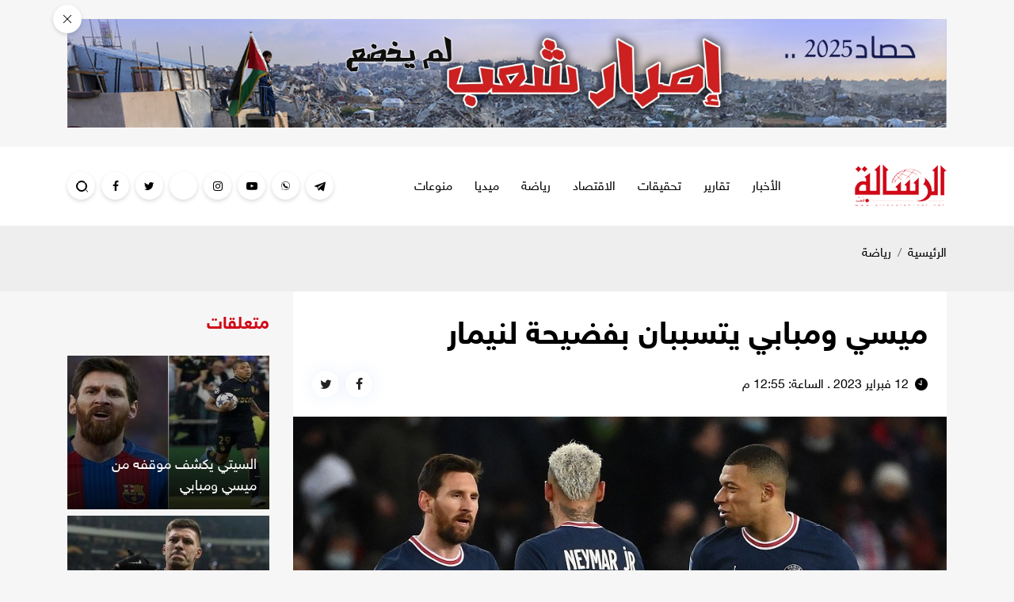

--- FILE ---
content_type: text/html; charset=UTF-8
request_url: https://alresalah.ps/post/277640/%D9%85%D9%8A%D8%B3%D9%8A-%D9%88%D9%85%D8%A8%D8%A7%D8%A8%D9%8A-%D9%8A%D8%AA%D8%B3%D8%A8%D8%A8%D8%A7%D9%86-%D8%A8%D9%81%D8%B6%D9%8A%D8%AD%D8%A9-%D9%84%D9%86%D9%8A%D9%85%D8%A7%D8%B1
body_size: 11822
content:
<!DOCTYPE html>
<html lang="ar">
<head>
  <meta http-equiv="Content-Type" content="text/html; charset=utf-8">
  <meta name="viewport" content="width=device-width, initial-scale=1, maximum-scale=1, user-scalable=no">
  <meta http-equiv="x-ua-compatible" content="ie=edge">
  <title>ميسي ومبابي يتسببان بفضيحة لنيمار - الرسالة نت</title>
    <meta name="robots" content="noodp,noydir"/>
    <meta name="robots" content="index,follow"/>
    <meta name="robots" content="ALL"/>
    <meta property="og:type" content="article"/>
    <meta property="og:title" content="ميسي ومبابي يتسببان بفضيحة لنيمار"/>
    <meta property="og:description" content="تواجد البرازيلي نيمار دا سيلفا، جناح باريس سان جيرمان، ضمن قائمة الأسوأ في مواجهة موناكو، أمس السبت، بالجولة 23 من الدوري الفرنسي.

وكان سان جيرمان قد سقط أمام مضيفه موناكو بنتيجة 1-3، في غياب نجمي"/>
    <meta property="og:image" content="https://alresalah.ps/thumb/1200x630/uploads/images/2022/05/40fpH.jpg"/>
    <meta property="og:image:width" content="1200"/>
    <meta property="og:image:height" content="630"/>
    <meta property="og:url" content="https://alresalah.ps/post/277640/ميسي-ومبابي-يتسببان-بفضيحة-لنيمار"/>
    <meta property="og:site_name" content="الرسالة نت"/>
    <meta name="twitter:card" content="summary_large_image"/>
    <meta name="twitter:domain" content="https://alresalah.ps/post/277640/ميسي-ومبابي-يتسببان-بفضيحة-لنيمار"/>
    <meta name="twitter:site" content=""/>
    <meta name="twitter:creator" content=""/>
    <meta name="twitter:image:src" content="https://alresalah.ps/thumb/1200x630/uploads/images/2022/05/40fpH.jpg"/>
    <meta name="twitter:description" content="تواجد البرازيلي نيمار دا سيلفا، جناح باريس سان جيرمان، ضمن قائمة الأسوأ في مواجهة موناكو، أمس السبت، بالجولة 23 من الدوري الفرنسي.

وكان سان جيرمان قد سقط أمام مضيفه موناكو بنتيجة 1-3، في غياب نجمي"/>
    <meta property="twitter:title" content="ميسي ومبابي يتسببان بفضيحة لنيمار"/>
    <meta property="twitter:url" content="https://alresalah.ps/post/277640/ميسي-ومبابي-يتسببان-بفضيحة-لنيمار"/>
    <meta name="description" content="تواجد البرازيلي نيمار دا سيلفا، جناح باريس سان جيرمان، ضمن قائمة الأسوأ في مواجهة موناكو، أمس السبت، بالجولة 23 من الدوري الفرنسي.

وكان سان جيرمان قد سقط أمام مضيفه موناكو بنتيجة 1-3، في غياب نجمي"/>
    <meta name="keywords" content="باريس سان جيرمان,سان جيرمان,فرنسا,باريس,موناكو,ميسي,نيمار,مبابي"/>
    <meta name="author" content=""/>
    <meta name="rating" content="General"/>
    <meta property="fb:app_id" content=""/>
    <meta name="copyright" content="جميع الحقوق محفوظة لموقع الرسالة نت © 1997 - 2026"/>
    <meta property="article:published_time" content="2023-02-12T12:55:00+02:00"/>
    <meta property="article:modified_time" content="2023-02-12T14:15:51+02:00"/>

<link rel="alternate" type="application/rss+xml" title="الرسالة نت"
      href="https://alresalah.ps/rss/category/all"/>
            <link rel="alternate" type="application/rss+xml" title="سياسي"
              href="https://alresalah.ps/rss/category/1"/>
                <link rel="alternate" type="application/rss+xml" title="تحقيقات"
              href="https://alresalah.ps/rss/category/9"/>
                <link rel="alternate" type="application/rss+xml" title="إسرائيليات"
              href="https://alresalah.ps/rss/category/6"/>
                <link rel="alternate" type="application/rss+xml" title="قصص صحفية"
              href="https://alresalah.ps/rss/category/7"/>
                        <link rel="alternate" type="application/rss+xml" title="محلي"
              href="https://alresalah.ps/rss/category/14"/>
                <link rel="alternate" type="application/rss+xml" title="دولي"
              href="https://alresalah.ps/rss/category/2"/>
                <link rel="alternate" type="application/rss+xml" title="حوار"
              href="https://alresalah.ps/rss/category/17"/>
                <link rel="alternate" type="application/rss+xml" title="تقارير"
              href="https://alresalah.ps/rss/category/3"/>
                <link rel="alternate" type="application/rss+xml" title="الاقتصاد"
              href="https://alresalah.ps/rss/category/5"/>
                <link rel="alternate" type="application/rss+xml" title="رياضة"
              href="https://alresalah.ps/rss/category/4"/>
                <link rel="alternate" type="application/rss+xml" title="مقالات"
              href="https://alresalah.ps/rss/category/10"/>
                <link rel="alternate" type="application/rss+xml" title="انفوجرافيك"
              href="https://alresalah.ps/rss/category/19"/>
                        <link rel="alternate" type="application/rss+xml" title="صحة وأسرة"
              href="https://alresalah.ps/rss/category/8"/>
                <link rel="alternate" type="application/rss+xml" title="ثقافة"
              href="https://alresalah.ps/rss/category/15"/>
                <link rel="alternate" type="application/rss+xml" title="تكنولوجيا"
              href="https://alresalah.ps/rss/category/30"/>
                <link rel="alternate" type="application/rss+xml" title="الشريعة حياة"
              href="https://alresalah.ps/rss/category/32"/>
                <link rel="alternate" type="application/rss+xml" title="أخبـار مصورة"
              href="https://alresalah.ps/rss/category/16"/>
                                                <link rel="alternate" type="application/rss+xml" title="محدث"
              href="https://alresalah.ps/rss/category/29"/>
    

    <link rel="canonical" href="https://alresalah.ps/post/277640/ميسي-ومبابي-يتسببان-بفضيحة-لنيمار">
  <meta name="theme-color" content="#d00918">
<link rel="shortcut icon" type="image/png" href="https://alresalah.ps/style/assets/images/favicon.png"/>
<style type="text/css">
  @font-face {
    font-family: "Helvetica Neue W23";
    font-style: normal;
    font-weight: 300;
    src: url("https://alresalah.ps/style/assets/css/fonts/HelveticaNeue/HelveticaNeueW23forSKY-Lig_T02.eot?") format("eot"), url("https://alresalah.ps/style/assets/css/fonts/HelveticaNeue/HelveticaNeueW23forSKY-Lig_T02.woff") format("woff"), url("https://alresalah.ps/style/assets/css/fonts/HelveticaNeue/HelveticaNeueW23forSKY-Lig_T02.svg#Helvetica_Neue_W23") format("svg"), url("https://alresalah.ps/style/assets/css/fonts/HelveticaNeue/HelveticaNeueW23forSKY-Lig_T02.ttf") format("truetype"); }
  @font-face {
    font-family: "Helvetica Neue W23";
    font-style: normal;
    font-weight: 400;
    src: url("https://alresalah.ps/style/assets/css/fonts/HelveticaNeue/HelveticaNeueW23forSKY-Reg_T02.eot?") format("eot"), url("https://alresalah.ps/style/assets/css/fonts/HelveticaNeue/HelveticaNeueW23forSKY-Reg_T02.woff") format("woff"), url("https://alresalah.ps/style/assets/css/fonts/HelveticaNeue/HelveticaNeueW23forSKY-Reg_T02.svg#Helvetica_Neue_W23") format("svg"), url("https://alresalah.ps/style/assets/css/fonts/HelveticaNeue/HelveticaNeueW23forSKY-Reg_T02.ttf") format("truetype"); }
  @font-face {
    font-family: "Helvetica Neue W23";
    font-style: normal;
    font-weight: 700;
    src: url("https://alresalah.ps/style/assets/css/fonts/HelveticaNeue/HelveticaNeueW23forSKY-Bd_T02.eot?") format("eot"), url("https://alresalah.ps/style/assets/css/fonts/HelveticaNeue/HelveticaNeueW23forSKY-Bd_T02.woff") format("woff"), url("https://alresalah.ps/style/assets/css/fonts/HelveticaNeue/HelveticaNeueW23forSKY-Bd_T02.svg#Helvetica_Neue_W23") format("svg"), url("https://alresalah.ps/style/assets/css/fonts/HelveticaNeue/HelveticaNeueW23forSKY-Bd_T02.ttf") format("truetype"); }
</style>
<link rel="stylesheet" href="https://alresalah.ps/style/assets/css/plugins.css?v=3.1">
<link rel="stylesheet" href="https://alresalah.ps/style/assets/css/style.css?v=3.7">
<script defer data-domain="alresalah.ps" src="https://analytics.atyafco.com/js/script.file-downloads.hash.outbound-links.js"></script>
<script>window.plausible = window.plausible || function() { (window.plausible.q = window.plausible.q || []).push(arguments) }</script>
<meta name="google-site-verification" content="TCXo_lGHxWyGr6LmtH0oiIcLujJQ-plYHlwIKecCg30" />
<!-- Google tag (gtag.js) -->
<script async src="https://www.googletagmanager.com/gtag/js?id=G-XSQ35X9XPJ"></script>
<script>
window.dataLayer = window.dataLayer || [];
function gtag(){dataLayer.push(arguments);}
gtag('js', new Date());

gtag('config', 'G-XSQ35X9XPJ');
</script>
<!-- Google tag (gtag.js) -->
<script async src="https://www.googletagmanager.com/gtag/js?id=G-XSQ35X9XPJ"></script>
<script>
  window.dataLayer = window.dataLayer || [];
  function gtag(){dataLayer.push(arguments);}
  gtag('js', new Date());

  gtag('config', 'G-XSQ35X9XPJ');
</script>
          <link rel="amphtml" href="https://alresalah.ps/post/277640/ميسي-ومبابي-يتسببان-بفضيحة-لنيمار/amp">
  <script type="application/ld+json">
    [{"@context":"https://schema.org","@type":"BreadcrumbList","itemListElement":[{"@type":"ListItem","position":1,"name":"الرئيسية","item":"https://alresalah.ps"},{"@type":"ListItem","position":2,"name":"رياضة","item":"https://alresalah.ps/post/category/4/رياضة"},{"@type":"ListItem","position":3,"name":"ميسي ومبابي يتسببان بفضيحة لنيمار"}]},{"@context":"https://schema.org","@type":"NewsArticle","mainEntityOfPage":{"@type":"WebPage","@id":"https://alresalah.ps/post/277640/ميسي-ومبابي-يتسببان-بفضيحة-لنيمار"},"headline":null,"image":["uploads/images/2022/05/40fpH.jpg","https://alresalah.ps/thumb/400x300/uploads/images/2022/05/40fpH.jpg","https://alresalah.ps/thumb/800x450/uploads/images/2022/05/40fpH.jpg"],"datePublished":"2023-02-12T12:55:00+02:00","dateModified":"2023-02-12T14:15:51+02:00","author":{"@type":"Person","name":"الرسالة نت","url":"https://alresalah.ps"},"publisher":{"@type":"Organization","name":"الرسالة نت","logo":{"@type":"ImageObject","url":"https://alresalah.ps/style/assets/images/logo.png"}},"description":"تواجد البرازيلي نيمار دا سيلفا، جناح باريس سان جيرمان، ضمن قائمة الأسوأ في مواجهة موناكو، أمس السبت، بالجولة 23 من الدوري الفرنسي.\r\n\r\nوكان سان جيرمان قد سقط أمام مضيفه موناكو بنتيجة 1-3، في غياب نجمي"}]
  </script>
  </head>
<body>
<div class="container py-4 close-container top-ads closable-ads" id="ads_77">
    <div class="ads text-center" style="position:relative;">
      <span class="close-btn" style="position:absolute;top: -18px;left: -18px;"></span>
              <a href="https://alresalah.ps/ads/77" rel="nofollow" target="_blank">
                      <img src="https://alresalah.ps/uploads/images/2026/01/mcD8r.jpg" class="img-fluid d-sm-none" alt="حصاد 2025">
                    <img src="https://alresalah.ps/uploads/images/2026/01/mcD8r.jpg" class="img-fluid d-none d-sm-inline-block" alt="حصاد 2025">
        </a>
          </div>
  </div>

<div class="mobile-menu d-flex flex-column no-gutters" style="visibility: hidden;">
  <div class="col-auto bar">
    <nav class="social d-flex justify-content-center align-items-center">
              <a href="https://t.me/alresalahpress" target="_blank" class="telegram mx-1"><i
                  class="icon-telegram"></i></a>
              <a href="https://chat.whatsapp.com/invite/9HgRbZSKMIB1NHcyL3yoe4" target="" class="whatsapp mx-1"><i
                  class="icon-whatsapp"></i></a>
              <a href="https://www.tiktok.com/@alresalah.ps" target="_blank" class="youtube-play mx-1"><i
                  class="icon-youtube-play"></i></a>
              <a href="https://www.instagram.com/alresalah2023" target="_blank" class="instagram mx-1"><i
                  class="icon-instagram"></i></a>
              <a href="https://www.baaz.com/5dd3c4085ffdfc1fe56004f9" target="" class=".baaz mx-1"><i
                  class="icon-.baaz"></i></a>
              <a href="https://twitter.com/Alresalahpress" target="_blank" class="twitter mx-1"><i
                  class="icon-twitter"></i></a>
              <a href="https://www.facebook.com/alresalahps" target="_blank" class="facebook mx-1"><i
                  class="icon-facebook"></i></a>
          </nav>
  </div>
  <div class="col">
    <nav>
      <ul class="menu mb-0">
                  <li class="submenu">
            <a href="#" target="#">الأخبار
                              <span class="submenu-toggle"><i class="icon-angle-down"></i></span>
                          </a>
                          <ul>
                                  <li><a href="https://alresalah.ps/special-file/34/%D9%85%D8%B9-%D9%81%D9%84%D8%B3%D8%B7%D9%8A%D9%86" target="">مع فلسطين</a></li>
                                  <li><a href="https://alresalah.ps/post/category/50/القدس" target="">القدس</a></li>
                                  <li><a href="https://alresalah.ps/post/category/1/سياسي" target="">سياسي</a></li>
                                  <li><a href="https://alresalah.ps/post/category/14/محلي" target="">محلي</a></li>
                                  <li><a href="https://alresalah.ps/post/category/6/إسرائيليات" target="">إسرائيليات</a></li>
                                  <li><a href="https://alresalah.ps/post/category/2/دولي" target="">دولي</a></li>
                                  <li><a href="https://alresalah.ps/post/category/10/مقالات" target="">مقالات</a></li>
                              </ul>
                      </li>
                  <li class="submenu">
            <a href="#" target="#">تقارير
                              <span class="submenu-toggle"><i class="icon-angle-down"></i></span>
                          </a>
                          <ul>
                                  <li><a href="https://alresalah.ps/post/category/7/قصص-صحفية" target="">قصص صحفية</a></li>
                                  <li><a href="https://alresalah.ps/post/category/17/حوار" target="">حوار</a></li>
                                  <li><a href="https://alresalah.ps/post/category/3/تقارير" target="">تقارير</a></li>
                              </ul>
                      </li>
                  <li class="">
            <a href="https://alresalah.ps/post/category/9/تحقيقات" target="https://alresalah.ps/post/category/9/تحقيقات">تحقيقات
                          </a>
                      </li>
                  <li class="">
            <a href="https://alresalah.ps/post/category/5/الاقتصاد" target="https://alresalah.ps/post/category/5/الاقتصاد">الاقتصاد
                          </a>
                      </li>
                  <li class="submenu">
            <a href="#" target="#">رياضة
                              <span class="submenu-toggle"><i class="icon-angle-down"></i></span>
                          </a>
                          <ul>
                                  <li><a href="https://alresalah.ps/post/category/4/رياضة" target="">رياضة</a></li>
                                  <li><a href="https://sport.alresalah.ps" target="">الرسالة سبورت</a></li>
                              </ul>
                      </li>
                  <li class="submenu">
            <a href="#" target="#">ميديا
                              <span class="submenu-toggle"><i class="icon-angle-down"></i></span>
                          </a>
                          <ul>
                                  <li><a href="https://alresalah.ps/video/playlists/%D8%A3%D9%84%D8%A8%D9%88%D9%85%D8%A7%D8%AA-%D8%A7%D9%84%D9%81%D9%8A%D8%AF%D9%8A%D9%88" target="">مكتبة الفيديو</a></li>
                                  <li><a href="https://alresalah.ps/post/category/19/%D8%A7%D9%86%D9%81%D9%88%D8%AC%D8%B1%D8%A7%D9%81%D9%8A%D9%83" target="">انفوجرافيك</a></li>
                                  <li><a href="https://alresalah.ps/post/category/46/بودكاست" target="">بودكاست</a></li>
                                  <li><a href="https://alresalah.ps/post/category/49/كاريكاتير" target="">كاريكاتير</a></li>
                              </ul>
                      </li>
                  <li class="submenu">
            <a href="#" target="#">منوعات
                              <span class="submenu-toggle"><i class="icon-angle-down"></i></span>
                          </a>
                          <ul>
                                  <li><a href="https://alresalah.ps/post/category/8/صحة-وأسرة" target="">صحة وأسرة</a></li>
                                  <li><a href="https://alresalah.ps/post/category/15/ثقافة" target="">ثقافة</a></li>
                                  <li><a href="https://alresalah.ps/post/category/30/تكنولوجيا" target="">تكنولوجيا</a></li>
                                  <li><a href="https://alresalah.ps/post/category/37/منوعات" target="">منوعات</a></li>
                              </ul>
                      </li>
              </ul>
    </nav>
  </div>
</div>
<div class="main-header-top"></div>
<header class="main-header">
  <div class="container">
    <div class="row align-items-center">
      <div class="col-auto d-block d-lg-none">
        <div class="menu-button">
          <a href="#mobile-menu" class="wrapper-menu menu-toggle button-toggle" data-class="menu-toggle"
             data-body-class="mobile-menu-active">
            <div class="line-menu half start"></div>
            <div class="line-menu"></div>
            <div class="line-menu half end"></div>
          </a>
        </div>
      </div>
      <div class="col-auto">
        <h1 class="main-logo">
          <a href="https://alresalah.ps">
            <img src="https://alresalah.ps/style/assets/images/logo.png" class="img-fluid" alt="الرسالة نت">
          </a>
        </h1>
      </div>
      <div class="col-auto mx-auto d-none d-lg-block">
  <nav class="main-menu">
    <ul class="menu d-flex">
              <li><a href="#" target="">الأخبار</a>
                      <ul>
                              <li><a href="https://alresalah.ps/special-file/34/%D9%85%D8%B9-%D9%81%D9%84%D8%B3%D8%B7%D9%8A%D9%86">مع فلسطين</a></li>
                              <li><a href="https://alresalah.ps/post/category/50/القدس">القدس</a></li>
                              <li><a href="https://alresalah.ps/post/category/1/سياسي">سياسي</a></li>
                              <li><a href="https://alresalah.ps/post/category/14/محلي">محلي</a></li>
                              <li><a href="https://alresalah.ps/post/category/6/إسرائيليات">إسرائيليات</a></li>
                              <li><a href="https://alresalah.ps/post/category/2/دولي">دولي</a></li>
                              <li><a href="https://alresalah.ps/post/category/10/مقالات">مقالات</a></li>
                          </ul>
                  </li>
              <li><a href="#" target="">تقارير</a>
                      <ul>
                              <li><a href="https://alresalah.ps/post/category/7/قصص-صحفية">قصص صحفية</a></li>
                              <li><a href="https://alresalah.ps/post/category/17/حوار">حوار</a></li>
                              <li><a href="https://alresalah.ps/post/category/3/تقارير">تقارير</a></li>
                          </ul>
                  </li>
              <li><a href="https://alresalah.ps/post/category/9/تحقيقات" target="">تحقيقات</a>
                  </li>
              <li><a href="https://alresalah.ps/post/category/5/الاقتصاد" target="">الاقتصاد</a>
                  </li>
              <li><a href="#" target="">رياضة</a>
                      <ul>
                              <li><a href="https://alresalah.ps/post/category/4/رياضة">رياضة</a></li>
                              <li><a href="https://sport.alresalah.ps">الرسالة سبورت</a></li>
                          </ul>
                  </li>
              <li><a href="#" target="">ميديا</a>
                      <ul>
                              <li><a href="https://alresalah.ps/video/playlists/%D8%A3%D9%84%D8%A8%D9%88%D9%85%D8%A7%D8%AA-%D8%A7%D9%84%D9%81%D9%8A%D8%AF%D9%8A%D9%88">مكتبة الفيديو</a></li>
                              <li><a href="https://alresalah.ps/post/category/19/%D8%A7%D9%86%D9%81%D9%88%D8%AC%D8%B1%D8%A7%D9%81%D9%8A%D9%83">انفوجرافيك</a></li>
                              <li><a href="https://alresalah.ps/post/category/46/بودكاست">بودكاست</a></li>
                              <li><a href="https://alresalah.ps/post/category/49/كاريكاتير">كاريكاتير</a></li>
                          </ul>
                  </li>
              <li><a href="#" target="">منوعات</a>
                      <ul>
                              <li><a href="https://alresalah.ps/post/category/8/صحة-وأسرة">صحة وأسرة</a></li>
                              <li><a href="https://alresalah.ps/post/category/15/ثقافة">ثقافة</a></li>
                              <li><a href="https://alresalah.ps/post/category/30/تكنولوجيا">تكنولوجيا</a></li>
                              <li><a href="https://alresalah.ps/post/category/37/منوعات">منوعات</a></li>
                          </ul>
                  </li>
          </ul>
  </nav>
</div>
      <div class="col-auto d-flex mr-auto mr-lg-0">
        <a href="https://t.me/alresalahpress" target="_blank" rel="nofollow" class="item telegram d-xl-flex align-items-center mr-2 d-none"><i class="icon-telegram"></i></a>
  <a href="https://chat.whatsapp.com/invite/9HgRbZSKMIB1NHcyL3yoe4" target="" rel="nofollow" class="item whatsapp d-xl-flex align-items-center mr-2 d-none"><i class="icon-whatsapp"></i></a>
  <a href="https://www.tiktok.com/@alresalah.ps" target="_blank" rel="nofollow" class="item youtube-play d-xl-flex align-items-center mr-2 d-none"><i class="icon-youtube-play"></i></a>
  <a href="https://www.instagram.com/alresalah2023" target="_blank" rel="nofollow" class="item instagram d-xl-flex align-items-center mr-2 d-none"><i class="icon-instagram"></i></a>
  <a href="https://www.baaz.com/5dd3c4085ffdfc1fe56004f9" target="" rel="nofollow" class="item .baaz d-xl-flex align-items-center mr-2 d-none"><i class="icon-.baaz"></i></a>
  <a href="https://twitter.com/Alresalahpress" target="_blank" rel="nofollow" class="item twitter d-xl-flex align-items-center mr-2 d-none"><i class="icon-twitter"></i></a>
  <a href="https://www.facebook.com/alresalahps" target="_blank" rel="nofollow" class="item facebook d-xl-flex align-items-center mr-2 d-none"><i class="icon-facebook"></i></a>

        <a href="#search" class="item search search-toggle mr-2">
          <div class="icon">
            <div class="circle">
              <span></span>
              <span></span>
              <span></span>
            </div>
            <div class="cross">
              <span></span>
              <span></span>
            </div>
          </div>
        </a>
      </div>
    </div>
  </div>
</header><!-- #header -->
<div class="main-header-height"></div>
<span class="search-overlay"></span>
<div class="search-box">
    <div class="container">
        <div class="row">
            <div class="col-lg-8 mx-auto">
                <form action="https://alresalah.ps/search" class="search-form" method="get">
                    <input type="search" name="q" id="searchInput">
                    <span class="line"></span>
                    <label for="searchInput" class="m-0"><span class="label"></span></label>
                    <div class="label-text d-none"><p>ادخل كلمات البحث ...</p><p>^200 مثال: غزة العزة</p></div>
                    <button class="pb-1 px-2">ابدأ البحث</button>
                </form>
            </div>
        </div>
    </div>
</div>  <input type="hidden" id="page_app" value="posts">
  <input type="hidden" id="page_id" value="277640">
  <script>
    window.fbAsyncInit = function () {
      FB.init({
        appId: '',
        xfbml: true,
        version: 'v2.1'
      });
      FB.api(
        '/',
        'POST',
        {"scrape": "true", "id": "https://alresalah.ps/post/277640/ميسي-ومبابي-يتسببان-بفضيحة-لنيمار"},
        function (response) {
        }
      );
    };
    (function (d, s, id) {
      var js, fjs = d.getElementsByTagName(s)[0];
      if (d.getElementById(id)) {
        return;
      }
      js = d.createElement(s);
      js.id = id;
      js.src = "//connect.facebook.net/en_US/sdk.js";
      fjs.parentNode.insertBefore(js, fjs);
    }(document, 'script', 'facebook-jssdk'));
  </script>
  <div class="site-container page-post">
    <div class="py-4" style="background-color: #eeeeee;">
      <div class="container">
        <nav aria-label="breadcrumb">
          <ol class="breadcrumb p-0">
            <li class="breadcrumb-item"><a href="https://alresalah.ps">الرئيسية</a></li>
            <li class="breadcrumb-item active" aria-current="page"><a
                      href="https://alresalah.ps/post/category/4/رياضة">رياضة</a></li>
          </ol>
        </nav>
      </div>
    </div>
    <div class="container pb-4">
      <div class="row">
        <div class="col-lg-9">
          <div class="page-post-head bg-white p-4">
                        <h1 class="page-post-title font-weight-bold">ميسي ومبابي يتسببان بفضيحة لنيمار</h1>
            <div class="page-post-tools d-sm-flex align-items-center mt-3">
              <time class="d-flex align-items-center"><i class="icon-clock ml-2"></i>
                <span>12 فبراير 2023 . الساعة: 12:55 م</span>
              </time>
              <nav class="page-share d-flex align-items-center mr-sm-auto">
                <a href="https://www.facebook.com/sharer/sharer.php?app_id=&kid_directed_site=0&sdk=joey&u=https%3A%2F%2Falresalah.ps%2Fpost%2F277640%2F%D9%85%D9%8A%D8%B3%D9%8A-%D9%88%D9%85%D8%A8%D8%A7%D8%A8%D9%8A-%D9%8A%D8%AA%D8%B3%D8%A8%D8%A8%D8%A7%D9%86-%D8%A8%D9%81%D8%B6%D9%8A%D8%AD%D8%A9-%D9%84%D9%86%D9%8A%D9%85%D8%A7%D8%B1&display=popup&ref=plugin&src=share_button"
                   onclick="javascript:window.open(this.href,'','menubar=no,toolbar=no,resizable=yes,scrollbars=yes,height=600,width=600');return false;"
                   class="facebook mx-2 mx-sm-0 mr-sm-2"><i class="icon-facebook"></i></a>
                <a href="https://twitter.com/share?text=ميسي ومبابي يتسببان بفضيحة لنيمار&url=https://alresalah.ps/post/277640"
                   onclick="javascript:window.open(this.href,'', 'menubar=no,toolbar=no,resizable=yes,scrollbars=yes,height=600,width=600');return false;"
                   class="twitter mx-2 mx-sm-0 mr-sm-2"><i class="icon-twitter"></i></a>
                
              </nav>
            </div>
          </div>
                                    <div class="page-post-thumb bg-white">
                <figure class="m-0">
                  <img src="https://alresalah.ps/uploads/images/2022/05/40fpH.jpg" class="img-fluid w-100" alt="مبابي نيمار ميسي">
                                      <figcaption class="p-2">مبابي نيمار ميسي</figcaption>
                                  </figure>
              </div>
                                <div class="p-4 bg-white">
            <div class="text-right">
              <div class="addthis_inline_share_toolbox" style="direction: ltr"></div>
            </div>
            

                          <h4 class="page-post-source font-size-22 text-danger">الرسالة نت</h4>
                        <div class="page-post-text text-justify">
              <p>تواجد البرازيلي نيمار دا سيلفا، جناح باريس سان جيرمان، ضمن قائمة الأسوأ في مواجهة موناكو، أمس السبت، بالجولة 23 من الدوري الفرنسي.<br />
<br />
وكان سان جيرمان قد سقط أمام مضيفه موناكو بنتيجة 1-3، في غياب نجمي الفريق الباريسي ليونيل ميسي وكيليان مبابي، بداعي الإصابة.<br />
<br />
ووفقا لصحيفة "<strong>ليكيب</strong>" الفرنسية، فإن نيمار حصل على ثاني أقل تقييم بين لاعبي سان جيرمان، خلال مباراة الأمس (3 درجات).<br />
<br />
وذهب التقييم الأسوأ إلى المدافع الشاب الشدالي بيتشيابو، الذي حصل على "درجتين" فقط.<br />
<br />
بينما كان الحارس الإيطالي جيانلويجي دوناروما، صاحب التقييم الأفضل في صفوف الفريق الباريسي ب"7 درجات"، ويليه زاير إيمري، الذي أحرز هدف سان جيرمان في المباراة (5).<br />
<br />
في المقابل، حصل نجم موناكو وسام بن يدر على التقييم الأعلى في المباراة (9)، بعدما سجل هدفين.<br />
 </p>
                          </div>
            <div class="p-3">
              <div class="input-group short-link" data-clipboard-target=".short-link-link" role="button">
                <div class="input-group-prepend">
                  <span class="input-group-text">رابط مختصر</span>
                </div>
                <span class="short-link-link sr-only">https://alresalah.ps/p/277640</span>
                <input type="text" class="form-control" placeholder="https://alresalah.ps/p/277640"
                       value="https://alresalah.ps/p/277640" readonly role="button"
                       aria-label="post link">
              </div>
            </div>
            
          </div>
                      <div class="widget widget-2 widget-style-1 bg-white mt-4">
              <header class="widget-header mr-4 mb-4">
                <h2 class="widget-header-title font-weight-bold m-0">
                  <a class="widget-header-link d-inline-block">كلمات
                    مفتاحية</a></h2>
              </header>
              <div class="page-post-tags d-flex flex-wrap px-4 pb-1">
                                  <a href="https://alresalah.ps/tag/27650/باريس-سان-جيرمان" class="d-block ml-2 pt-1 pb-2 px-4 mb-3">باريس سان جيرمان</a>
                                  <a href="https://alresalah.ps/tag/27663/سان-جيرمان" class="d-block ml-2 pt-1 pb-2 px-4 mb-3">سان جيرمان</a>
                                  <a href="https://alresalah.ps/tag/27993/فرنسا" class="d-block ml-2 pt-1 pb-2 px-4 mb-3">فرنسا</a>
                                  <a href="https://alresalah.ps/tag/28302/باريس" class="d-block ml-2 pt-1 pb-2 px-4 mb-3">باريس</a>
                                  <a href="https://alresalah.ps/tag/28520/موناكو" class="d-block ml-2 pt-1 pb-2 px-4 mb-3">موناكو</a>
                                  <a href="https://alresalah.ps/tag/33320/ميسي" class="d-block ml-2 pt-1 pb-2 px-4 mb-3">ميسي</a>
                                  <a href="https://alresalah.ps/tag/43713/نيمار" class="d-block ml-2 pt-1 pb-2 px-4 mb-3">نيمار</a>
                                  <a href="https://alresalah.ps/tag/46034/مبابي" class="d-block ml-2 pt-1 pb-2 px-4 mb-3">مبابي</a>
                              </div>
            </div>
                  </div>
        <div class="col-lg-3">
          <div class="page-post-widget-1 widget widget-style-2 mb-4 mt-4">
            <header class="widget-header mb-4">
              <h2 class="widget-header-title font-weight-bold"><a class="widget-header-link d-inline-block">متعلقات</a>
              </h2>
            </header>
            <div class="widget-body">
                              <article class="entry-box entry-box-1 ">
                  <div class="entry-box-image">
                    <a href="https://alresalah.ps/post/166420/السيتي-يكشف-موقفه-من-ميسي-ومبابي" class="image d-block">
                      <picture>
                        <source media="(max-width: 480px)" srcset="https://alresalah.ps/thumb/330x181/uploads/images/863a0b094ce55da52e2e5f4521dd7071.jpeg">
                        <source media="(max-width: 768px)" srcset="https://alresalah.ps/thumb/510x280/uploads/images/863a0b094ce55da52e2e5f4521dd7071.jpeg">
                        <source media="(max-width: 1199px)" srcset="https://alresalah.ps/thumb/439x334/uploads/images/863a0b094ce55da52e2e5f4521dd7071.jpeg">
                        <img src="https://alresalah.ps/thumb/255x194/uploads/images/863a0b094ce55da52e2e5f4521dd7071.jpeg" class="img-fluid" alt="من اليمين: مبابي, وميسي">
                      </picture>
                    </a>
                  </div>
                  <div class="entry-box-body p-2 p-sm-3">
                    <h3 class="entry-box-title font-size-18 m-0"><a href="https://alresalah.ps/post/166420/السيتي-يكشف-موقفه-من-ميسي-ومبابي">السيتي يكشف موقفه من ميسي ومبابي</a></h3>
                  </div>
                </article>
                              <article class="entry-box entry-box-1 mt-2">
                  <div class="entry-box-image">
                    <a href="https://alresalah.ps/post/196059/هداف-البوندسليغا-يزاحم-ميسي-ومبابي-على-عرش-أوروبا" class="image d-block">
                      <picture>
                        <source media="(max-width: 480px)" srcset="https://alresalah.ps/thumb/330x181/uploads/images/2019/02/bOspn.jpeg">
                        <source media="(max-width: 768px)" srcset="https://alresalah.ps/thumb/510x280/uploads/images/2019/02/bOspn.jpeg">
                        <source media="(max-width: 1199px)" srcset="https://alresalah.ps/thumb/439x334/uploads/images/2019/02/bOspn.jpeg">
                        <img src="https://alresalah.ps/thumb/255x194/uploads/images/2019/02/bOspn.jpeg" class="img-fluid" alt="يوفيتش">
                      </picture>
                    </a>
                  </div>
                  <div class="entry-box-body p-2 p-sm-3">
                    <h3 class="entry-box-title font-size-18 m-0"><a href="https://alresalah.ps/post/196059/هداف-البوندسليغا-يزاحم-ميسي-ومبابي-على-عرش-أوروبا">هداف البوندسليغا يزاحم ميسي ومبابي على عرش أوروبا</a></h3>
                  </div>
                </article>
                          </div>
          </div>
          <div class="page-post-widget-1 widget widget-style-2 mb-4 mt-4">
            <header class="widget-header mb-4">
              <h2 class="widget-header-title font-weight-bold"><a class="widget-header-link d-inline-block">أخبار
                  رئيسية</a></h2>
            </header>
            <div class="widget-body">
                              <article class="entry-box entry-box-1 ">
                  <div class="entry-box-image">
                    <a href="https://alresalah.ps/post/309429/العداءة-روزان-خيرة-قدمي-ب-ت-رت-لكن-روحي-ما-زالت-تجري" class="image d-block">
                      <picture>
                        <source media="(max-width: 480px)" srcset="https://alresalah.ps/thumb/330x181/uploads/images/2026/01/13wR5.jpg">
                        <source media="(max-width: 768px)" srcset="https://alresalah.ps/thumb/510x280/uploads/images/2026/01/13wR5.jpg">
                        <source media="(max-width: 1199px)" srcset="https://alresalah.ps/thumb/439x334/uploads/images/2026/01/13wR5.jpg">
                        <img src="https://alresalah.ps/thumb/255x194/uploads/images/2026/01/13wR5.jpg" class="img-fluid" alt="">
                      </picture>
                    </a>
                  </div>
                  <div class="entry-box-body p-2 p-sm-3">
                    <h3 class="entry-box-title font-size-18 m-0"><a href="https://alresalah.ps/post/309429/العداءة-روزان-خيرة-قدمي-ب-ت-رت-لكن-روحي-ما-زالت-تجري">العداءة روزان خيرة .. قدمي بُتِرت لكن روحي ما زالت تجري!</a></h3>
                  </div>
                </article>
                              <article class="entry-box entry-box-1 mt-2">
                  <div class="entry-box-image">
                    <a href="https://alresalah.ps/post/309428/كارثة-المياه-في-غزة-استنزاف-قديم-وعدوان-سر-ع-الانهيار" class="image d-block">
                      <picture>
                        <source media="(max-width: 480px)" srcset="https://alresalah.ps/thumb/330x181/uploads/images/2026/01/lZHdJ.jpg">
                        <source media="(max-width: 768px)" srcset="https://alresalah.ps/thumb/510x280/uploads/images/2026/01/lZHdJ.jpg">
                        <source media="(max-width: 1199px)" srcset="https://alresalah.ps/thumb/439x334/uploads/images/2026/01/lZHdJ.jpg">
                        <img src="https://alresalah.ps/thumb/255x194/uploads/images/2026/01/lZHdJ.jpg" class="img-fluid" alt="">
                      </picture>
                    </a>
                  </div>
                  <div class="entry-box-body p-2 p-sm-3">
                    <h3 class="entry-box-title font-size-18 m-0"><a href="https://alresalah.ps/post/309428/كارثة-المياه-في-غزة-استنزاف-قديم-وعدوان-سر-ع-الانهيار">كارثة المياه في غزة: استنزاف قديم وعدوان سرّع الانهيار</a></h3>
                  </div>
                </article>
                              <article class="entry-box entry-box-1 mt-2">
                  <div class="entry-box-image">
                    <a href="https://alresalah.ps/post/309420/آية-شبير-طفلة-توقفت-حياتها-عند-لحظة-استشهاد-إخوتها" class="image d-block">
                      <picture>
                        <source media="(max-width: 480px)" srcset="https://alresalah.ps/thumb/330x181/uploads/images/2026/01/lUTWE.jpg">
                        <source media="(max-width: 768px)" srcset="https://alresalah.ps/thumb/510x280/uploads/images/2026/01/lUTWE.jpg">
                        <source media="(max-width: 1199px)" srcset="https://alresalah.ps/thumb/439x334/uploads/images/2026/01/lUTWE.jpg">
                        <img src="https://alresalah.ps/thumb/255x194/uploads/images/2026/01/lUTWE.jpg" class="img-fluid" alt="">
                      </picture>
                    </a>
                  </div>
                  <div class="entry-box-body p-2 p-sm-3">
                    <h3 class="entry-box-title font-size-18 m-0"><a href="https://alresalah.ps/post/309420/آية-شبير-طفلة-توقفت-حياتها-عند-لحظة-استشهاد-إخوتها">آية شبير.. طفلة توقفت حياتها عند لحظة استشهاد إخوتها</a></h3>
                  </div>
                </article>
                              <article class="entry-box entry-box-1 mt-2">
                  <div class="entry-box-image">
                    <a href="https://alresalah.ps/post/309415/نتنياهو-يعرقل-المرحلة-الثانية-وي-فخ-خ-مسار-لجنة-إدارة-قطاع-غزة" class="image d-block">
                      <picture>
                        <source media="(max-width: 480px)" srcset="https://alresalah.ps/thumb/330x181/uploads/images/2026/01/Hb7DP.webp">
                        <source media="(max-width: 768px)" srcset="https://alresalah.ps/thumb/510x280/uploads/images/2026/01/Hb7DP.webp">
                        <source media="(max-width: 1199px)" srcset="https://alresalah.ps/thumb/439x334/uploads/images/2026/01/Hb7DP.webp">
                        <img src="https://alresalah.ps/thumb/255x194/uploads/images/2026/01/Hb7DP.webp" class="img-fluid" alt="">
                      </picture>
                    </a>
                  </div>
                  <div class="entry-box-body p-2 p-sm-3">
                    <h3 class="entry-box-title font-size-18 m-0"><a href="https://alresalah.ps/post/309415/نتنياهو-يعرقل-المرحلة-الثانية-وي-فخ-خ-مسار-لجنة-إدارة-قطاع-غزة">نتنياهو يعرقل المرحلة الثانية ويُفخّخ مسار لجنة إدارة قطاع غزة</a></h3>
                  </div>
                </article>
                              <article class="entry-box entry-box-1 mt-2">
                  <div class="entry-box-image">
                    <a href="https://alresalah.ps/post/309412/إيمان-معرفي-ممرضة-فرنسية-م-ن-عت-من-العودة-إلى-غزة-لأن-إسرائيل-لا-تعرف-معنى-الإنسانية" class="image d-block">
                      <picture>
                        <source media="(max-width: 480px)" srcset="https://alresalah.ps/thumb/330x181/uploads/images/2026/01/cGV4m.jpg">
                        <source media="(max-width: 768px)" srcset="https://alresalah.ps/thumb/510x280/uploads/images/2026/01/cGV4m.jpg">
                        <source media="(max-width: 1199px)" srcset="https://alresalah.ps/thumb/439x334/uploads/images/2026/01/cGV4m.jpg">
                        <img src="https://alresalah.ps/thumb/255x194/uploads/images/2026/01/cGV4m.jpg" class="img-fluid" alt="إيمان معرفي… ممرضةٌ فرنسية مُنِعت من العودة إلى غزة لأن (إسرائيل) لا تعرف معنى الإنسانية">
                      </picture>
                    </a>
                  </div>
                  <div class="entry-box-body p-2 p-sm-3">
                    <h3 class="entry-box-title font-size-18 m-0"><a href="https://alresalah.ps/post/309412/إيمان-معرفي-ممرضة-فرنسية-م-ن-عت-من-العودة-إلى-غزة-لأن-إسرائيل-لا-تعرف-معنى-الإنسانية">إيمان معرفي… ممرضةٌ فرنسية مُنِعت من العودة إلى غزة لأن (إسرائيل) لا تعرف معنى الإنسانية</a></h3>
                  </div>
                </article>
                              <article class="entry-box entry-box-1 mt-2">
                  <div class="entry-box-image">
                    <a href="https://alresalah.ps/post/309410/عشائر-غزة-تدعو-الهيئة-الوطنية-للعودة-لغزة-ومباشرة-عملها-فور-ا" class="image d-block">
                      <picture>
                        <source media="(max-width: 480px)" srcset="https://alresalah.ps/thumb/330x181/uploads/images/2026/01/HVDWd.jpg">
                        <source media="(max-width: 768px)" srcset="https://alresalah.ps/thumb/510x280/uploads/images/2026/01/HVDWd.jpg">
                        <source media="(max-width: 1199px)" srcset="https://alresalah.ps/thumb/439x334/uploads/images/2026/01/HVDWd.jpg">
                        <img src="https://alresalah.ps/thumb/255x194/uploads/images/2026/01/HVDWd.jpg" class="img-fluid" alt="عشائر غزة تدعو الهيئة الوطنية للعودة لغزة ومباشرة عملها فورًا">
                      </picture>
                    </a>
                  </div>
                  <div class="entry-box-body p-2 p-sm-3">
                    <h3 class="entry-box-title font-size-18 m-0"><a href="https://alresalah.ps/post/309410/عشائر-غزة-تدعو-الهيئة-الوطنية-للعودة-لغزة-ومباشرة-عملها-فور-ا">عشائر غزة تدعو الهيئة الوطنية للعودة لغزة ومباشرة عملها فورًا</a></h3>
                  </div>
                </article>
                              <article class="entry-box entry-box-1 mt-2">
                  <div class="entry-box-image">
                    <a href="https://alresalah.ps/post/309408/خطفوه-وقتلوه-وألقوه-من-علو-شهادة-عائلة-الشهيد-رجائي-السبع-من-مخيم-نور-شمس" class="image d-block">
                      <picture>
                        <source media="(max-width: 480px)" srcset="https://alresalah.ps/thumb/330x181/uploads/images/2026/01/8TO8X.jpg">
                        <source media="(max-width: 768px)" srcset="https://alresalah.ps/thumb/510x280/uploads/images/2026/01/8TO8X.jpg">
                        <source media="(max-width: 1199px)" srcset="https://alresalah.ps/thumb/439x334/uploads/images/2026/01/8TO8X.jpg">
                        <img src="https://alresalah.ps/thumb/255x194/uploads/images/2026/01/8TO8X.jpg" class="img-fluid" alt="خطفوه وقتلوه وألقوه من علوّ.. شهادة عائلة الشهيد رجائي السبع من مخيم نور شمس">
                      </picture>
                    </a>
                  </div>
                  <div class="entry-box-body p-2 p-sm-3">
                    <h3 class="entry-box-title font-size-18 m-0"><a href="https://alresalah.ps/post/309408/خطفوه-وقتلوه-وألقوه-من-علو-شهادة-عائلة-الشهيد-رجائي-السبع-من-مخيم-نور-شمس">خطفوه وقتلوه وألقوه من علوّ.. شهادة عائلة الشهيد رجائي السبع من مخيم نور شمس</a></h3>
                  </div>
                </article>
                          </div>
          </div>
                      <div class="page-post-widget-2 widget widget-style-2 mb-4">
              <header class="widget-header mb-4">
                <h2 class="widget-header-title font-weight-bold"><a href="https://alresalah.ps/post/category/4/رياضة"
                                                                    class="widget-header-link d-inline-block">المزيد
                    من رياضة</a></h2>
              </header>
              <div class="widget-body bg-white">
                                  <article class="entry-box entry-box-2 p-3 d-flex align-items-center no-gutters"
                           style="border-bottom: 1px solid #f1f1f1;">
                    <div class="entry-box-image col-auto">
                      <a href="https://alresalah.ps/post/309379/بمشاركة-24-ناديا-اتحاد-الكرة-يجري-قرعة-البطولة-التنشيطية-لأندية-غزة" class="image d-block">
                        <picture>
                          <img src="https://alresalah.ps/thumb/65x65/uploads/images/2026/01/BhZEd.jpg" class="img-fluid" alt="">
                        </picture>
                      </a>
                    </div>
                    <div class="entry-box-body col pr-3">
                      <h3 class="entry-box-title font-size-16 m-0"><a href="https://alresalah.ps/post/309379/بمشاركة-24-ناديا-اتحاد-الكرة-يجري-قرعة-البطولة-التنشيطية-لأندية-غزة">بمشاركة 24 ناديا: اتحاد الكرة يجري قرعة البطولة التنشيطية لأندية غزة</a></h3>
                    </div>
                  </article>
                                  <article class="entry-box entry-box-2 p-3 d-flex align-items-center no-gutters"
                           style="border-bottom: 1px solid #f1f1f1;">
                    <div class="entry-box-image col-auto">
                      <a href="https://alresalah.ps/post/309354/أول-بطولة-بعد-الحرب-اتحاذ-كرة-القدم-يحدد-موعد-قرعة-البطولة-التنشيطية-لأندية-غزة" class="image d-block">
                        <picture>
                          <img src="https://alresalah.ps/thumb/65x65/uploads/images/2026/01/vgsAn.jpg" class="img-fluid" alt="">
                        </picture>
                      </a>
                    </div>
                    <div class="entry-box-body col pr-3">
                      <h3 class="entry-box-title font-size-16 m-0"><a href="https://alresalah.ps/post/309354/أول-بطولة-بعد-الحرب-اتحاذ-كرة-القدم-يحدد-موعد-قرعة-البطولة-التنشيطية-لأندية-غزة">أول بطولة بعد الحرب.. اتحاذ كرة القدم يحدد موعد قرعة البطولة التنشيطية لأندية غزة </a></h3>
                    </div>
                  </article>
                                  <article class="entry-box entry-box-2 p-3 d-flex align-items-center no-gutters"
                           style="border-bottom: 1px solid #f1f1f1;">
                    <div class="entry-box-image col-auto">
                      <a href="https://alresalah.ps/post/309274/صلاح-يتفوق-على-ميسي-ورونالدو" class="image d-block">
                        <picture>
                          <img src="https://alresalah.ps/thumb/65x65/uploads/images/2026/01/WWVJP.webp" class="img-fluid" alt="">
                        </picture>
                      </a>
                    </div>
                    <div class="entry-box-body col pr-3">
                      <h3 class="entry-box-title font-size-16 m-0"><a href="https://alresalah.ps/post/309274/صلاح-يتفوق-على-ميسي-ورونالدو">صلاح يتفوق على ميسي ورونالدو</a></h3>
                    </div>
                  </article>
                              </div>
            </div>
                  </div>
      </div>
    </div>
    <div class="short-link-message p-1 px-3 bg-success text-white">تم نسخ الرابط بنجاح.</div>
  </div>
<audio id="breaking_audio">
  <source src="" type="audio/ogg">
</audio>
<div class="widget-breaking-container section-breaking" style="display: none;">
  <div class="widget-breaking fixed py-4">
    <div class="container">
      <div class="d-flex align-items-center">
        <div class="header-title col-auto d-none d-sm-block">عاجل</div>
        <div class="content col">
          <div class="item font-weight-bold">
            <span class="d-inline-block ml-2 breaking-time"></span>
            <span class="breaking-title"></span>
          </div>
        </div>
        <div class="close-container">
          <span class="close"></span>
        </div>
      </div>
    </div>
  </div>
  <div class="widget-breaking-height"></div>
  <div class="widget-breaking-top"></div>
</div>
<style>.widget-breaking{background-color:#a60202}.widget-breaking .header-title{color:#f6ed36;font-weight:700;font-size:30px}.widget-breaking .header-icon{color:#fff;font-size:32px}.widget-breaking .item{color:#fff;font-size:20px}.widget-breaking .close{display:block;width:36px;height:36px;cursor:pointer;position:relative;border-radius:50%;border:2px solid #fff;background-color:transparent}.widget-breaking .close,.widget-breaking .close::after,.widget-breaking .close::before{transition:all .4s cubic-bezier(.68,-.55,.27,1.55)}.widget-breaking .close::after,.widget-breaking .close::before{width:2px;height:14px;content:'';position:absolute;top:50%;right:50%;background-color:#fff}.widget-breaking .close::before{transform:translate(50%,-50%) rotate(45deg)}.widget-breaking .close::after{transform:translate(50%,-50%) rotate(-45deg);transition-duration:.8s}.widget-breaking .close:hover{background-color:#da1514}.widget-breaking .close:hover::before{transform:translate(50%,-50%) rotate(45deg) scale(1.5)}.widget-breaking .close:hover::after{transform:translate(50%,-50%) rotate(-45deg) scale(1.5)}.widget-breaking.fixed{position:fixed;bottom:0;right:0;z-index:99;width:100%}</style>
<footer class="main-footer py-4" style="background-color: #111111;">
  <div class="container">
    <div class="row no-gutters">
      <div class="col-lg-6 col-12">
  <div class="widget text-white mb-4">
    <h4 class="widget-header font-size-18 font-weight-bold mb-3 mb-md-5">القائمة</h4>
    <ul class="links list-unstyled d-flex flex-wrap p-0 m-0">
              <li><a href="https://alresalah.ps/post/category/1/سياسي">سياسي</a></li>
              <li><a href="https://alresalah.ps/post/category/14/محلي">محلي</a></li>
              <li><a href="https://alresalah.ps/post/category/2/دولي">دولي</a></li>
              <li><a href="https://alresalah.ps/post/category/6/إسرائيليات">إسرائيليات</a></li>
              <li><a href="https://alresalah.ps/post/category/3/تقارير">تقارير</a></li>
              <li><a href="https://alresalah.ps/post/category/9/تحقيقات">تحقيقات</a></li>
              <li><a href="https://alresalah.ps/post/category/5/الاقتصاد">الاقتصاد</a></li>
              <li><a href="https://alresalah.ps/post/category/4/رياضة">رياضة</a></li>
              <li><a href="https://alresalah.ps/post/category/7/قصص-صحفية">قصص صحفية</a></li>
              <li><a href="https://alresalah.ps/post/category/8/صحة-وأسرة">صحة وأسرة</a></li>
              <li><a href="https://alresalah.ps/post/category/37/منوعات">منوعات</a></li>
              <li><a href="https://alresalah.ps/post/category/10/مقالات">مقالات</a></li>
          </ul>
  </div>
</div>
      <div class="col-md-auto ml-md-auto mx-lg-auto">
        <div class="widget text-white mb-4">
          <h4 class="widget-header font-size-18 font-weight-bold mb-3 mb-md-5">تواصل معنا</h4>
          <div class="d-flex align-items-center mb-3"><i class="icon-phone1 ml-2"></i> <span> 082854002</span></div>
          <div class="d-flex align-items-center mb-3"><i class="icon-phone1 ml-2"></i> <span> 0598412263</span></div>
        </div>
      </div>
      <div class="col-xl-4 col-lg-12 col-md-8 d-sm-flex flex-column flex-wrap justify-content-center">
        <div class="d-sm-flex justify-content-center align-items-center">
                      <a href="##" target="_blank" class="btn-app btn-app-store d-flex align-items-center justify-content-center px-3 ml-sm-3 mb-3 mb-sm-0" style="direction: ltr"><i class="icon-apple2 mr-2"></i> <span>App Store</span></a>
                                <a href="#" target="_blank" class="btn-app btn-google-play d-flex align-items-center justify-content-center px-3 mb-3 mb-sm-0" style="direction: ltr"><i class="icon-play-store mr-2"></i> <span>Google Play</span></a>
                  </div>
        <nav class="links-2 d-flex flex-wrap justify-content-center mt-4">
      <a href="https://alresalah.ps/page/2/%D8%AE%D8%AF%D9%85%D8%A9-%D8%A7%D9%84%D8%B1%D8%B3%D8%A7%D9%84%D8%A9-%D8%B9%D8%A7%D8%AC%D9%84-sms" class="mx-2 mb-3">الرسالة sms</a>
      <a href="https://alresalah.ps/page/1/%D9%85%D9%86-%D9%86%D8%AD%D9%86" class="mx-2 mb-3">من نحن</a>
      <a href="https://alresalah.ps/page/3/%D8%A7%D9%84%D8%A7%D8%B9%D9%84%D8%A7%D9%86-%D8%B9%D9%84%D9%89-%D9%85%D9%88%D9%82%D8%B9-%D8%A7%D9%84%D8%B1%D8%B3%D8%A7%D9%84%D8%A9-%D9%86%D8%AA" class="mx-2 mb-3">أعلن معنا</a>
      <a href="https://alresalah.ps/page/4/%D8%B3%D9%8A%D8%A7%D8%B3%D8%A9-%D8%A7%D9%84%D8%AE%D8%B5%D9%88%D8%B5%D9%8A%D8%A9" class="mx-2 mb-3">سياسة الخصوصية</a>
  </nav>
      </div>
    </div>
    <div class="row align-items-center justify-content-center">
      <div class="col-12 col-sm-auto">
        <p class="copyright m-0 py-3 py-md-0">جميع الحقوق محفوظة لموقع الرسالة نت © 1997 - 2026</p>
      </div>
      <div class="col-auto mr-sm-auto">
        <a href="http://www.atyaf.co" target="_blank" class="atyaf"><img src="https://alresalah.ps/style/assets/images/atyafco.png" class="img-fluid" alt="Atyaf.co"></a>
      </div>
    </div>
  </div>
</footer><!-- FOOTER --><script type="text/javascript" src="https://alresalah.ps/style/assets/js/jquery-3.2.1.min.js"></script>
<script type="text/javascript">
  window.site_url = 'https://alresalah.ps';
  window.time_zone = 'Asia/Jerusalem';
</script>
<!--[if lt IE 9]>
<script src="https://alresalah.ps/style/assets/js/html5shiv.js"></script>
<![endif]-->
<script type="text/javascript" src="https://alresalah.ps/style/assets/js/plugins/pace.min.js"></script>
<script type="text/javascript" src="https://alresalah.ps/style/assets/js/plugins/jquery.custom-scrollbar.js"></script>
<script type="text/javascript" src="https://alresalah.ps/style/assets/js/plugins/swiper.min.js"></script>
<script type="text/javascript" src="https://alresalah.ps/style/assets/js/plugins/typed.min.js"></script>
<script type="text/javascript" src="https://alresalah.ps/style/assets/js/plugins/idTabs.js"></script>
<script type="text/javascript" src="https://alresalah.ps/style/assets/js/plugins/jwplayer.js"></script>
<script type="text/javascript" src="https://alresalah.ps/style/assets/js/plugins/jquery.marquee.min.js"></script>
<script type="text/javascript" src="https://alresalah.ps/style/assets/js/plugins/jquery-ui.js"></script>
<script type="text/javascript" src="https://alresalah.ps/style/assets/js/plugins/moment-with-locales.js"></script>
<script type="text/javascript" src="https://alresalah.ps/style/assets/js/plugins/moment-timezone-with-data.js"></script>
<script type="text/javascript" src="https://alresalah.ps/style/assets/js/o2.js"></script>
<script type="text/javascript" src="https://alresalah.ps/style/assets/js/breaking.js?v=2"></script>

<script type="text/javascript">
  function isScrolledIntoView(elem) {
    if ($(elem).length == 0) {
      return false;
    }
    var docViewTop = $(window).scrollTop();
    var docViewBottom = docViewTop + $(window).height();

    var elemTop = $(elem).offset().top;
    var elemBottom = elemTop + $(elem).height();
    return (docViewBottom >= elemTop && docViewTop <= elemBottom);
  }

  $(document).ready(function () {
    $('.widget-20 .entry-box-title').show()
    $('.marquee').marquee({duplicated: true});
    $(window).on('scroll', function () {
      var $beakingActive = $('.widget-breaking').length;
      if ($beakingActive) {
        var $breakingTop = $('.widget-breaking-top'),
          $breakingOffsetTop = $breakingTop.position().top,
          $breaking = $('.widget-breaking'),
          $height = $breaking.outerHeight(true);
        if (isScrolledIntoView($breakingTop) || $(window).scrollTop() >= $breakingOffsetTop) {
          $breaking.removeClass('fixed');
          $('.widget-breaking-height').height(0);
        } else {
          $breaking.addClass('fixed');
          $('.widget-breaking-height').height($height);
        }
      }
    });
    $('.main-header .main-menu a').each(function () {
      $(this).addClass("foo");
    });

    $('.main-header .main-menu a').each(function () {
      var $this = $(this);
      if ($this.attr('href') == 'https://alresalah.ps/post/277640/ميسي-ومبابي-يتسببان-بفضيحة-لنيمار') {
        $this.addClass('active');
      }
    });
    $(document).on('click', '.section-breaking .close-container', function (e) {
      e.preventDefault();
      var $this = $(this);
      $this.closest('.section-breaking').fadeOut(function () {
        $(this).remove();
      });
    });
    $(document).on('click', '.closable-ads .close-btn', function (e) {
      e.preventDefault();
      var $this = $(this),
        $id = $this.closest('.close-container').attr('id');
      localStorage.setItem($id, true);
      $this.closest('.close-container').fadeOut(function () {
        $(this).remove();
      });
    });
    if ($('.search-box .search-form label[for="searchInput"] span').length > 0) {
      var search_typed = new Typed('.search-box .search-form label[for="searchInput"] span', {
        stringsElement: '.search-box .search-form .label-text',
        typeSpeed: 30
      });
    }
    $('.main-header .menu-toggle').on('click', function () {
      $(this).toggleClass('active');
      $('body').removeClass('search-active').toggleClass('mobile-menu-active');
      $('html, body').animate({scrollTop: $('.main-header-top').offset().top}, 0);
    });
    $('.main-header .search-toggle').on('click', function () {
      $('body').removeClass('mobile-menu-active').toggleClass('search-active');
      $('html, body').animate({scrollTop: $('.main-header-top').offset().top}, 0);
      if ($('body').hasClass('search-active')) {
        setTimeout(function () {
          search_typed.reset();
        }, 800);
      }
    });
    $(document).on('keydown', function (e) {
      if (e.keyCode === 27) {
        $('body').removeClass('search-active mobile-menu-active');
      }
    });
    $("input, textarea").on('focusout change submit blur', function () {
      if (!$(this).val()) {
        $(this).removeClass('not-empty');
      } else {
        $(this).addClass('not-empty');
      }
    });
    $('button[type="reset"]').on('click', function () {
      $(this).parents('form').find('input, textarea').removeClass('not-empty');
    });
  });
  $(".video-live-fixed-draggable").draggable({containment: "window"});
  $(document).on('click', '.video-live-fixed .close', function () {
    $(this).closest('.video-live-fixed').fadeOut(300, function () {
      $(this).remove();
    })
  })
  ;
  new Swiper('.widget-19 .swiper-container', {
    slidesPerView: 5,
    spaceBetween: 20,
    navigation: {
      nextEl: '.widget-19 .swiper-button-next',
      prevEl: '.widget-19 .swiper-button-prev'
    },
    breakpoints: {
      992: {
        slidesPerView: 3
      },
      768: {
        slidesPerView: 2
      }
    },
    on: {
      init: function () {
        $('.widget-19 .loader').remove();
        $('.widget-19 .swiper-wrapper.opacity').removeClass('opacity')
      }
    }
  });
  $('.mobile-menu .menu > li.submenu>a').on('click', function(e){
    e.preventDefault();
    if(!$(this).parent('li').hasClass('active')){
      $('.mobile-menu .menu > li.active').removeClass('active');
      $(this).parent('li').addClass('active')
    }else{}
  });
</script>  <!-- Go to www.addthis.com/dashboard to customize your tools -->
  <script type="text/javascript" src="//s7.addthis.com/js/300/addthis_widget.js#pubid=ra-57b026053e519095"></script>
  <script type="text/javascript" src="https://alresalah.ps/style/assets/js/plugins/clipboard.min.js"></script>
  <script src="https://cdnjs.cloudflare.com/ajax/libs/fancybox/3.5.7/jquery.fancybox.min.js"></script>
  <link rel="stylesheet" href="https://cdnjs.cloudflare.com/ajax/libs/fancybox/3.5.7/jquery.fancybox.css"/>
  <script>
    new Swiper('.widget-19 .swiper-container', {
      slidesPerView: 1,
      spaceBetween: 20,
      navigation: {
        nextEl: '.widget-19 .swiper-button-next',
        prevEl: '.widget-19 .swiper-button-prev'
      },
      on: {
        init: function () {
          $('.widget-19 .loader').remove();
          $('.widget-19 .swiper-wrapper.opacity').removeClass('opacity')
        }
      }
    });
    var clipboard = new ClipboardJS('.short-link');
    clipboard.on('success', function (e) {
      $('.short-link-message').addClass('active');
      setTimeout(function () {
        $('.short-link-message').removeClass('active');
      }, 1100);
    });
  </script>
  <style>
    .page-post .short-link-message{
      position: fixed;
      bottom: 20px;
      right: 20px;
      z-index: 10;
      transform: translateY(100%);
      visibility: hidden;
      opacity: 0;
      transition: all 500ms;
    }
    .page-post .short-link-message.active{
      transform: translateY(0);
      visibility: visible;
      opacity: 1;
    }
    .widget-19 .swiper-button{
      position: absolute;
      top: 50%;
      z-index: 5;
      transform: translateY(-50%);
    }
    .widget-19 .swiper-button.swiper-button-prev{
      right: 40px;
    }
    .widget-19 .swiper-button.swiper-button-next{
      left: 40px;
    }
  </style>
<!-- Histats.com  START  (aync)-->
<script type="text/javascript">var _Hasync= _Hasync|| [];
_Hasync.push(['Histats.start', '1,4970766,4,0,0,0,00010000']);
_Hasync.push(['Histats.fasi', '1']);
_Hasync.push(['Histats.track_hits', '']);
(function() {
var hs = document.createElement('script'); hs.type = 'text/javascript'; hs.async = true;
hs.src = ('//s10.histats.com/js15_as.js');
(document.getElementsByTagName('head')[0] || document.getElementsByTagName('body')[0]).appendChild(hs);
})();</script>
<noscript><a href="/" target="_blank"><img  src="//sstatic1.histats.com/0.gif?4970766&101" alt="web hit counter" border="0"></a></noscript>
<!-- Histats.com  END  -->
</body>
</html>